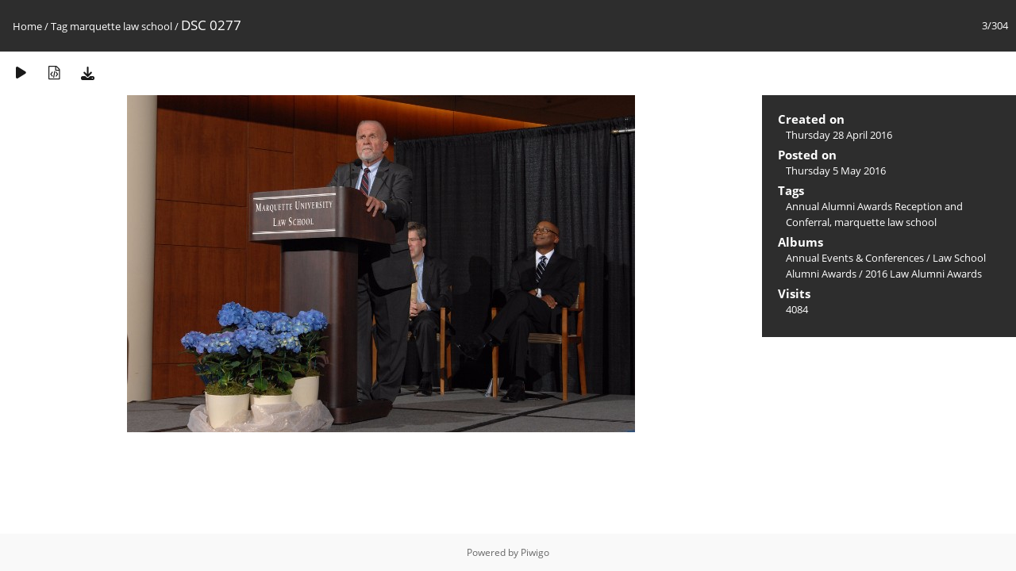

--- FILE ---
content_type: text/html; charset=utf-8
request_url: https://media.law.marquette.edu/photo-gallery/picture.php?/24833/tags/417-marquette_law_school
body_size: 5957
content:
<!DOCTYPE html>
<html lang=en dir=ltr>
<head>
<title>DSC 0277</title>
<link rel="shortcut icon" type="image/x-icon" href="themes/default/icon/favicon.ico">
<link rel="stylesheet" type="text/css" href="themes/modus/css/open-sans/open-sans.css"> <link rel="stylesheet" type="text/css" href="_data/combined/9qzpdg.css">   <link rel=canonical href="picture.php?/24833">
<meta name=viewport content="width=device-width,initial-scale=1">
<script>if(document.documentElement.offsetWidth>1270)document.documentElement.className='wide'</script>

<meta name="generator" content="Piwigo (aka PWG), see piwigo.org">

<meta name="keywords" content="Annual Alumni Awards Reception and Conferral, marquette law school">
<meta name="description" content="DSC 0277 - DSC_0277.JPG">


</head>

<body id=thePicturePage class="section-tags tag-417 image-24833 " data-infos='{"section":"tags","tag_ids":["417"],"image_id":"24833"}'>

<div id="content">



<div class=titrePage id=imageHeaderBar><div class="imageNumber">3/304</div>
	<div class="browsePath">
		<a href="/photo-gallery/">Home</a> / <a href="tags.php" title="display available tags">Tag</a> <a href="index.php?/tags/417-marquette_law_school" title="display photos linked to this tag">marquette law school</a><span class="browsePathSeparator"> / </span><h2>DSC 0277</h2>
	</div>
</div>

<div id="imageToolBar">

<div class="navigationButtons">
</div>

<div class=actionButtonsWrapper><a id=imageActionsSwitch class=pwg-button><span class="pwg-icon pwg-icon-ellipsis"></span></a><div class="actionButtons">
<a href="picture.php?/24833/tags/417-marquette_law_school&amp;slideshow=" title="slideshow" class="pwg-state-default pwg-button" rel="nofollow"><span class="pwg-icon pwg-icon-slideshow"></span><span class="pwg-button-text">slideshow</span></a><a href="picture.php?/24833/tags/417-marquette_law_school&amp;metadata" title="Show file metadata" class="pwg-state-default pwg-button" rel="nofollow"><span class="pwg-icon pwg-icon-camera-info"></span><span class="pwg-button-text">Show file metadata</span></a><a id="downloadSwitchLink" href="action.php?id=24833&amp;part=e&amp;download" title="Download this file" class="pwg-state-default pwg-button" rel="nofollow"><span class="pwg-icon pwg-icon-save"></span><span class="pwg-button-text">download</span></a> </div></div>
</div>
<div id="theImageAndInfos">
<div id="theImage">


<noscript><img src="./galleries/Yearly-Events/lawalumniawards/2016-Law-Alumni-Awards/DSC_0277.JPG" width="640" height="425" alt="DSC_0277.JPG" id="theMainImage" usemap="#mapOriginal" title="DSC 0277 - DSC_0277.JPG" itemprop=contentURL></noscript>

  <img class="file-ext-jpg path-ext-jpg" src="./galleries/Yearly-Events/lawalumniawards/2016-Law-Alumni-Awards/DSC_0277.JPG"width="640" height="425" alt="DSC_0277.JPG" id="theMainImage" usemap="#mapOriginal" title="DSC 0277 - DSC_0277.JPG">
  

<map name="mapOriginal"><area shape=rect coords="0,0,160,425" href="picture.php?/24837/tags/417-marquette_law_school" title="Previous : DSC 0281" alt="DSC 0281"><area shape=rect coords="160,0,477,106" href="index.php?/tags/417-marquette_law_school" title="Thumbnails" alt="Thumbnails"><area shape=rect coords="481,0,640,425" href="picture.php?/24820/tags/417-marquette_law_school" title="Next : DSC 0258" alt="DSC 0258"></map>


</div><div id="infoSwitcher"></div><div id="imageInfos">

<dl id="standard" class="imageInfoTable">
<div id="datecreate" class="imageInfo"><dt>Created on</dt><dd><a href="index.php?/created-monthly-list-2016-04-28" rel="nofollow">Thursday 28 April 2016</a></dd></div><div id="datepost" class="imageInfo"><dt>Posted on</dt><dd><a href="index.php?/posted-monthly-list-2016-05-05" rel="nofollow">Thursday 5 May 2016</a></dd></div><div id="Tags" class="imageInfo"><dt>Tags</dt><dd><a href="index.php?/tags/621-annual_alumni_awards_reception_and_conferral">Annual Alumni Awards Reception and Conferral</a>, <a href="index.php?/tags/417-marquette_law_school">marquette law school</a></dd></div><div id="Categories" class="imageInfo"><dt>Albums</dt><dd><ul><li><a href="index.php?/category/15">Annual Events & Conferences</a> / <a href="index.php?/category/143">Law School Alumni Awards</a> / <a href="index.php?/category/150">2016 Law Alumni Awards</a></li></ul></dd></div><div id="Visits" class="imageInfo"><dt>Visits</dt><dd>4084</dd></div>

</dl>

</div>
</div>


</div>
<div id="copyright">
	Powered by	<a href="https://piwigo.org">Piwigo</a>
	
<script type="text/javascript" src="_data/combined/1eydbvl.js"></script>
<script type="text/javascript">//<![CDATA[

RVAS = {
derivatives: [
{w:640,h:425,url:'./galleries/Yearly-Events/lawalumniawards/2016-Law-Alumni-Awards/DSC_0277.JPG',type:'Original'}],
cp: '/photo-gallery/'
}
rvas_choose();
document.onkeydown = function(e){e=e||window.event;if (e.altKey) return true;var target=e.target||e.srcElement;if (target && target.type) return true;	var keyCode=e.keyCode||e.which, docElem=document.documentElement, url;switch(keyCode){case 63235: case 39: if (e.ctrlKey || docElem.scrollLeft==docElem.scrollWidth-docElem.clientWidth)url="picture.php?/24820/tags/417-marquette_law_school"; break;case 63234: case 37: if (e.ctrlKey || docElem.scrollLeft==0)url="picture.php?/24837/tags/417-marquette_law_school"; break;case 36: if (e.ctrlKey)url="picture.php?/24845/tags/417-marquette_law_school"; break;case 35: if (e.ctrlKey)url="picture.php?/18955/tags/417-marquette_law_school"; break;case 38: if (e.ctrlKey)url="index.php?/tags/417-marquette_law_school"; break;}if (url) {window.location=url.replace("&amp;","&"); return false;}return true;}
//]]></script>
<script type="text/javascript">
(function() {
var s,after = document.getElementsByTagName('script')[document.getElementsByTagName('script').length-1];
s=document.createElement('script'); s.type='text/javascript'; s.async=true; s.src='_data/combined/1ku2w0u.js';
after = after.parentNode.insertBefore(s, after);
})();
</script>
</div></body>
</html>